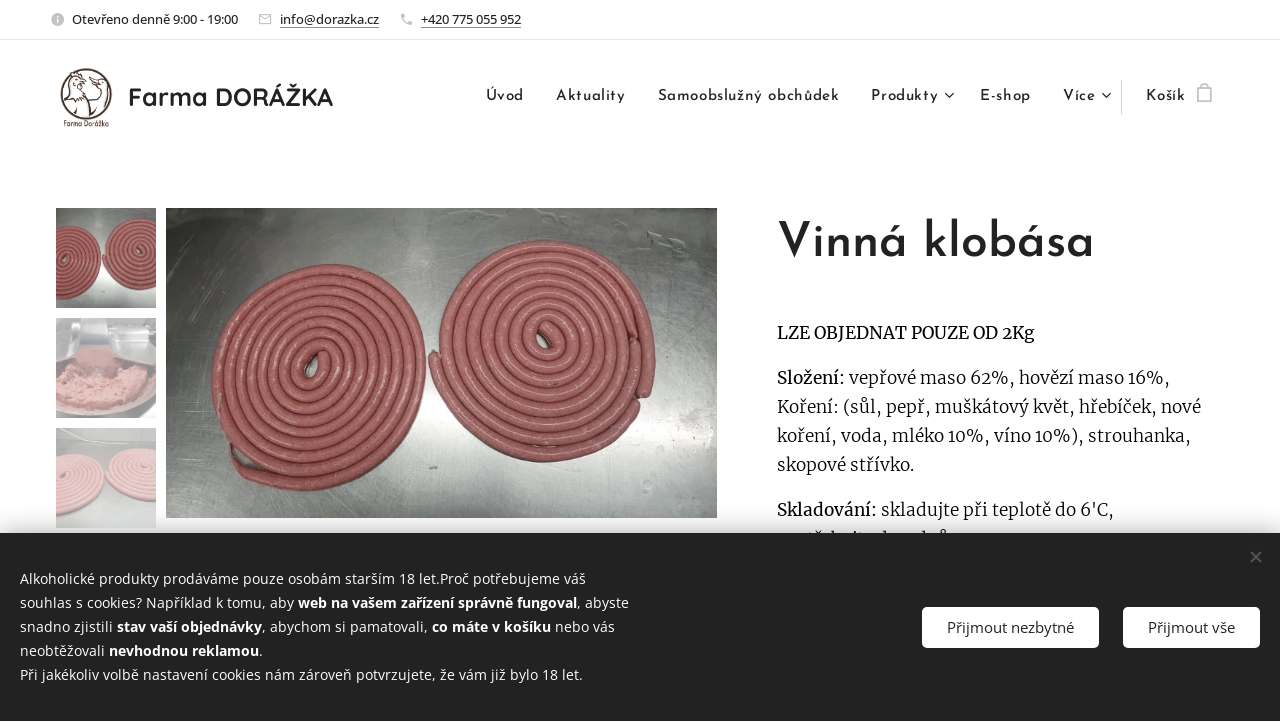

--- FILE ---
content_type: text/html; charset=UTF-8
request_url: https://www.dorazka.cz/p/vinna-klobasa/
body_size: 21897
content:
<!DOCTYPE html>
<html class="no-js" prefix="og: https://ogp.me/ns#" lang="cs">
<head><link rel="preconnect" href="https://duyn491kcolsw.cloudfront.net" crossorigin><link rel="preconnect" href="https://fonts.gstatic.com" crossorigin><meta charset="utf-8"><link rel="shortcut icon" href="https://0f8ed9edec.clvaw-cdnwnd.com/49c9b38f244ec81878670f957d4fb9f7/200002106-349b1349b3/logo.ico?ph=0f8ed9edec"><link rel="apple-touch-icon" href="https://0f8ed9edec.clvaw-cdnwnd.com/49c9b38f244ec81878670f957d4fb9f7/200002106-349b1349b3/logo.ico?ph=0f8ed9edec"><link rel="icon" href="https://0f8ed9edec.clvaw-cdnwnd.com/49c9b38f244ec81878670f957d4fb9f7/200002106-349b1349b3/logo.ico?ph=0f8ed9edec">
    <meta http-equiv="X-UA-Compatible" content="IE=edge">
    <title>Vinná klobása :: Farma Dorážka</title>
    <meta name="viewport" content="width=device-width,initial-scale=1">
    <meta name="msapplication-tap-highlight" content="no">
    
    <link href="https://duyn491kcolsw.cloudfront.net/files/0r/0rk/0rklmm.css?ph=0f8ed9edec" media="print" rel="stylesheet">
    <link href="https://duyn491kcolsw.cloudfront.net/files/2e/2e5/2e5qgh.css?ph=0f8ed9edec" media="screen and (min-width:100000em)" rel="stylesheet" data-type="cq" disabled>
    <link rel="stylesheet" href="https://duyn491kcolsw.cloudfront.net/files/45/45b/45boco.css?ph=0f8ed9edec"><link rel="stylesheet" href="https://duyn491kcolsw.cloudfront.net/files/4e/4er/4ersdq.css?ph=0f8ed9edec" media="screen and (min-width:37.5em)"><link rel="stylesheet" href="https://duyn491kcolsw.cloudfront.net/files/2m/2m4/2m4vjv.css?ph=0f8ed9edec" data-wnd_color_scheme_file=""><link rel="stylesheet" href="https://duyn491kcolsw.cloudfront.net/files/23/23c/23cqa3.css?ph=0f8ed9edec" data-wnd_color_scheme_desktop_file="" media="screen and (min-width:37.5em)" disabled=""><link rel="stylesheet" href="https://duyn491kcolsw.cloudfront.net/files/25/25g/25gfeg.css?ph=0f8ed9edec" data-wnd_additive_color_file=""><link rel="stylesheet" href="https://duyn491kcolsw.cloudfront.net/files/41/41o/41odhd.css?ph=0f8ed9edec" data-wnd_typography_file=""><link rel="stylesheet" href="https://duyn491kcolsw.cloudfront.net/files/0l/0l8/0l85z1.css?ph=0f8ed9edec" data-wnd_typography_desktop_file="" media="screen and (min-width:37.5em)" disabled=""><script>(()=>{let e=!1;const t=()=>{if(!e&&window.innerWidth>=600){for(let e=0,t=document.querySelectorAll('head > link[href*="css"][media="screen and (min-width:37.5em)"]');e<t.length;e++)t[e].removeAttribute("disabled");e=!0}};t(),window.addEventListener("resize",t),"container"in document.documentElement.style||fetch(document.querySelector('head > link[data-type="cq"]').getAttribute("href")).then((e=>{e.text().then((e=>{const t=document.createElement("style");document.head.appendChild(t),t.appendChild(document.createTextNode(e)),import("https://duyn491kcolsw.cloudfront.net/client/js.polyfill/container-query-polyfill.modern.js").then((()=>{let e=setInterval((function(){document.body&&(document.body.classList.add("cq-polyfill-loaded"),clearInterval(e))}),100)}))}))}))})()</script>
<link rel="preload stylesheet" href="https://duyn491kcolsw.cloudfront.net/files/2m/2m8/2m8msc.css?ph=0f8ed9edec" as="style"><meta name="description" content=""><meta name="keywords" content=""><meta name="generator" content="Webnode 2"><meta name="apple-mobile-web-app-capable" content="no"><meta name="apple-mobile-web-app-status-bar-style" content="black"><meta name="format-detection" content="telephone=no"><!-- Google tag (gtag.js) -->
<script async src="https://www.googletagmanager.com/gtag/js?id=G-3PVJQ7LFHM"></script>
<script>
  window.dataLayer = window.dataLayer || [];
  function gtag(){dataLayer.push(arguments);}
  gtag('js', new Date());

  gtag('config', 'G-3PVJQ7LFHM');
</script>

<meta property="og:url" content="https://dorazka.cz/p/vinna-klobasa/"><meta property="og:title" content="Vinná klobása :: Farma Dorážka"><meta property="og:type" content="article"><meta property="og:site_name" content="Farma Dorážka"><meta property="og:image" content="https://0f8ed9edec.clvaw-cdnwnd.com/49c9b38f244ec81878670f957d4fb9f7/200000560-5bf9b5bf9c/700/253792493_1912590145592856_4216127042263543315_n.jpg?ph=0f8ed9edec"><meta name="robots" content="index,follow"><link rel="canonical" href="https://www.dorazka.cz/p/vinna-klobasa/"><script>window.checkAndChangeSvgColor=function(c){try{var a=document.getElementById(c);if(a){c=[["border","borderColor"],["outline","outlineColor"],["color","color"]];for(var h,b,d,f=[],e=0,m=c.length;e<m;e++)if(h=window.getComputedStyle(a)[c[e][1]].replace(/\s/g,"").match(/^rgb[a]?\(([0-9]{1,3}),([0-9]{1,3}),([0-9]{1,3})/i)){b="";for(var g=1;3>=g;g++)b+=("0"+parseInt(h[g],10).toString(16)).slice(-2);"0"===b.charAt(0)&&(d=parseInt(b.substr(0,2),16),d=Math.max(16,d),b=d.toString(16)+b.slice(-4));f.push(c[e][0]+"="+b)}if(f.length){var k=a.getAttribute("data-src"),l=k+(0>k.indexOf("?")?"?":"&")+f.join("&");a.src!=l&&(a.src=l,a.outerHTML=a.outerHTML)}}}catch(n){}};</script><script src="https://www.googletagmanager.com/gtag/js?id=G-3PVJQ7LFHM" async></script><script>
						window.dataLayer = window.dataLayer || [];
						function gtag(){
						
						dataLayer.push(arguments);}
						gtag('js', new Date());
						</script><script>gtag('consent', 'default', {'ad_storage': 'denied', 'analytics_storage': 'denied', 'ad_user_data': 'denied', 'ad_personalization': 'denied' });</script><script>gtag('config', 'G-3PVJQ7LFHM');</script></head>
<body class="l wt-product ac-s ac-i l-default l-d-border b-btn-sq b-btn-s-l b-btn-dn b-btn-bw-1 img-d-r img-t-o img-h-n line-solid b-e-ds lbox-d c-s-m  hb-on  wnd-fe   wnd-eshop"><noscript>
				<iframe
				 src="https://www.googletagmanager.com/ns.html?id=GTM-542MMSL"
				 height="0"
				 width="0"
				 style="display:none;visibility:hidden"
				 >
				 </iframe>
			</noscript>

<div class="wnd-page l-page cs-gray-3 ac-gsand t-t-fs-m t-t-fw-m t-t-sp-n t-t-d-n t-s-fs-l t-s-fw-m t-s-sp-n t-s-d-n t-p-fs-m t-p-fw-l t-p-sp-n t-h-fs-l t-h-fw-m t-h-sp-n t-bq-fs-s t-bq-fw-m t-bq-sp-n t-bq-d-l t-btn-fw-s t-nav-fw-s t-pd-fw-s t-nav-tt-n">
    <div class="l-w t cf t-07">
        <div class="l-bg cf">
            <div class="s-bg-l">
                
                
            </div>
        </div>
        <header class="l-h cf">
            <div class="sw cf">
	<div class="sw-c cf"><section class="s s-hb cf sc-w   wnd-w-wide wnd-hbi-on wnd-hbi-news-on">
	<div class="s-w cf">
		<div class="s-o cf">
			<div class="s-bg cf">
                <div class="s-bg-l">
                    
                    
                </div>
			</div>
			<div class="s-c">
                <div class="s-hb-c cf">
                    <div class="hb-si">
                        
                    </div>
                    <div class="hb-ci">
                        <div class="ci">
    <div class="ci-c" data-placeholder="Kontaktní informace"><div class="ci-news"><span>Otevřeno denně 9:00 - 19:00</span></div><div class="ci-mail"><span><a href="mailto:info@dorazka.cz">info@dorazka.cz</a></span></div><div class="ci-phone"><span><a href="tel:+420 775 055 952">+420 775 055 952</a></span></div></div>
</div>
                    </div>
                    <div class="hb-ccy">
                        
                    </div>
                    <div class="hb-lang">
                        
                    </div>
                </div>
			</div>
		</div>
	</div>
</section><section data-space="true" class="s s-hn s-hn-default wnd-mt-classic wnd-na-c logo-classic sc-w   wnd-w-wide wnd-nh-m hm-hidden  wnd-nav-sticky menu-default-underline-grow">
	<div class="s-w">
		<div class="s-o">

			<div class="s-bg">
                <div class="s-bg-l">
                    
                    
                </div>
			</div>

			<div class="h-w h-f wnd-fixed">

				<div class="n-l">
					<div class="s-c menu-nav">
						<div class="logo-block">
							<div class="b b-l logo logo-default logo-nb quicksand wnd-logo-with-text wnd-iar-1-1 logo-25 b-ls-l" id="wnd_LogoBlock_553430" data-wnd_mvc_type="wnd.fe.LogoBlock">
	<div class="b-l-c logo-content">
		<a class="b-l-link logo-link" href="/home/">

			<div class="b-l-image logo-image">
				<div class="b-l-image-w logo-image-cell">
                    <picture><source type="image/webp" srcset="https://0f8ed9edec.clvaw-cdnwnd.com/49c9b38f244ec81878670f957d4fb9f7/200002000-460a0460a2/450/logo_farma-4.webp?ph=0f8ed9edec 400w, https://0f8ed9edec.clvaw-cdnwnd.com/49c9b38f244ec81878670f957d4fb9f7/200002000-460a0460a2/700/logo_farma-4.webp?ph=0f8ed9edec 400w, https://0f8ed9edec.clvaw-cdnwnd.com/49c9b38f244ec81878670f957d4fb9f7/200002000-460a0460a2/logo_farma-4.webp?ph=0f8ed9edec 400w" sizes="(min-width: 600px) 450px, (min-width: 360px) calc(100vw * 0.8), 100vw" ><img src="https://0f8ed9edec.clvaw-cdnwnd.com/49c9b38f244ec81878670f957d4fb9f7/200001999-3dfa93dfab/logo_farma-4.png?ph=0f8ed9edec" alt="" width="400" height="400" class="wnd-logo-img" ></picture>
				</div>
			</div>

			

			<div class="b-l-br logo-br"></div>

			<div class="b-l-text logo-text-wrapper">
				<div class="b-l-text-w logo-text">
					<span class="b-l-text-c logo-text-cell"><strong>Farma DORÁŽKA</strong></span>
				</div>
			</div>

		</a>
	</div>
</div>
						</div>

						<div id="menu-slider">
							<div id="menu-block">
								<nav id="menu"><div class="menu-font menu-wrapper">
	<a href="#" class="menu-close" rel="nofollow" title="Close Menu"></a>
	<ul role="menubar" aria-label="Menu" class="level-1">
		<li role="none" class="wnd-homepage">
			<a class="menu-item" role="menuitem" href="/home/"><span class="menu-item-text">Úvod</span></a>
			
		</li><li role="none">
			<a class="menu-item" role="menuitem" href="/aktuality/"><span class="menu-item-text">Aktuality</span></a>
			
		</li><li role="none">
			<a class="menu-item" role="menuitem" href="/samoobsluzny-obchudek/"><span class="menu-item-text">Samoobslužný obchůdek</span></a>
			
		</li><li role="none" class="wnd-with-submenu">
			<a class="menu-item" role="menuitem" href="/produkty/"><span class="menu-item-text">Produkty</span></a>
			<ul role="menubar" aria-label="Menu" class="level-2">
		<li role="none">
			<a class="menu-item" role="menuitem" href="/eshop/maso-v-kuchynske-uprave/"><span class="menu-item-text">Maso v kuchyňské úpravě </span></a>
			
		</li><li role="none" class="wnd-with-submenu">
			<a class="menu-item" role="menuitem" href="/produkty/z-udirny/"><span class="menu-item-text">Z udírny</span></a>
			<ul role="menubar" aria-label="Menu" class="level-3">
		<li role="none">
			<a class="menu-item" role="menuitem" href="/produkty/z-udirny/uzeniny/"><span class="menu-item-text">Uzeniny</span></a>
			
		</li><li role="none">
			<a class="menu-item" role="menuitem" href="/produkty/z-udirny/uzene-syry/"><span class="menu-item-text">Uzené sýry</span></a>
			
		</li><li role="none">
			<a class="menu-item" role="menuitem" href="/produkty/z-udirny/uzene-ryby/"><span class="menu-item-text">Uzené ryby</span></a>
			
		</li>
	</ul>
		</li><li role="none">
			<a class="menu-item" role="menuitem" href="/produkty/masne-vyrobky/"><span class="menu-item-text">Masné výrobky</span></a>
			
		</li><li role="none">
			<a class="menu-item" role="menuitem" href="/produkty/domaci-vejce/"><span class="menu-item-text">Domácí vejce</span></a>
			
		</li><li role="none">
			<a class="menu-item" role="menuitem" href="/produkty/susene-maso/"><span class="menu-item-text">Sušené maso</span></a>
			
		</li>
	</ul>
		</li><li role="none">
			<a class="menu-item" role="menuitem" href="/e-shop/maso-v-kuchynske-uprave/"><span class="menu-item-text">E-shop</span></a>
			
		</li><li role="none">
			<a class="menu-item" role="menuitem" href="/dokumenty/"><span class="menu-item-text">Dokumenty</span></a>
			
		</li><li role="none">
			<a class="menu-item" role="menuitem" href="/kontakt/"><span class="menu-item-text">Kontakt</span></a>
			
		</li>
	</ul>
	<span class="more-text">Více</span>
</div></nav>
							</div>
						</div>

						<div class="cart-and-mobile">
							
							<div class="cart cf">
	<div class="cart-content">
		<a href="/cart/">
			<div class="cart-content-link">
				<div class="cart-text"><span>Košík</span></div>
				<div class="cart-piece-count" data-count="0" data-wnd_cart_part="count">0</div>
				<div class="cart-piece-text" data-wnd_cart_part="text"></div>
				<div class="cart-price" data-wnd_cart_part="price">0,00 Kč</div>
			</div>
		</a>
	</div>
</div>

							<div id="menu-mobile">
								<a href="#" id="menu-submit"><span></span>Menu</a>
							</div>
						</div>

					</div>
				</div>

			</div>

		</div>
	</div>
</section></div>
</div>
        </header>
        <main class="l-m cf">
            <div class="sw cf">
	<div class="sw-c cf"><section class="s s-hm s-hm-hidden wnd-h-hidden cf sc-w   hn-default"></section><section data-space="true" class="s s-ed cf sc-w   wnd-w-wider wnd-s-higher wnd-h-auto">
	<div class="s-w cf">
		<div class="s-o s-fs cf">
			<div class="s-bg cf">
                <div class="s-bg-l">
                    
                    
                </div>
			</div>
			<div class="s-c s-fs cf">
				<div class="b-e b-e-d b b-s cf wnd-out-of-stock" data-wnd_product_item="200000612" data-wnd_product_data="{&quot;id&quot;:200000612,&quot;name&quot;:&quot;Vinn\u00e1 klob\u00e1sa&quot;,&quot;image&quot;:[&quot;https:\/\/0f8ed9edec.clvaw-cdnwnd.com\/49c9b38f244ec81878670f957d4fb9f7\/200000560-5bf9b5bf9c\/450\/253792493_1912590145592856_4216127042263543315_n.jpg?ph=0f8ed9edec&quot;,&quot;https:\/\/0f8ed9edec.clvaw-cdnwnd.com\/49c9b38f244ec81878670f957d4fb9f7\/200000560-5bf9b5bf9c\/253792493_1912590145592856_4216127042263543315_n.jpg?ph=0f8ed9edec&quot;],&quot;detail_url&quot;:&quot;\/p\/vinna-klobasa\/&quot;,&quot;category&quot;:&quot;Uzen\u00e9 maso&quot;,&quot;list_position&quot;:0,&quot;price&quot;:280,&quot;comparative_price&quot;:0,&quot;out_of_stock&quot;:true,&quot;availability&quot;:&quot;DO_NOT_SHOW&quot;,&quot;variants&quot;:[],&quot;variants_active&quot;:false}" data-wnd-price-info-template="&lt;span class=&quot;prd-price-info&quot;&gt;&lt;span class=&quot;prd-price-info-c&quot;&gt;{value}&lt;/span&gt;&lt;/span&gt;">
    <form class="cf" action="" method="post" data-wnd_sys_form="add-to-cart">

        <div class="b-e-d-head b-e-d-right">
            <h1 class="b-e-d-title cf"><span class="prd-title">
	<span class="prd-title-c">Vinná klobása</span>
</span></h1>
        </div>

        <div class="b-e-d-ribbons cf">
            <span class="prd-label prd-out-of-stock">
	<span class="prd-label-c prd-out-of-stock-c">Vyprodáno</span>
</span>
            <span class="prd-label">
	<span class="prd-label-c">Na objednávku od 2Kg</span>
</span>
        </div>

        <div class="b-e-d-gal b-e-d-left">
            <div class="prd-gal cf" id="wnd_ProductGalleryBlock_577136469" data-slideshow="true">
	<div class="prd-gal-c cf">
		<ul class="prd-gal-list cf">
			<li class="prd-gal-photo wnd-orientation-landscape">
				<a class="prd-gal-link litebox" data-litebox-group="gallery" data-litebox-text="" href="https://0f8ed9edec.clvaw-cdnwnd.com/49c9b38f244ec81878670f957d4fb9f7/200000560-5bf9b5bf9c/253792493_1912590145592856_4216127042263543315_n.jpg?ph=0f8ed9edec" width="756" height="426">
					<div class="prd-gal-img cf">
						<div class="prd-gal-img-pos">
                            <picture><source type="image/webp" srcset="https://0f8ed9edec.clvaw-cdnwnd.com/49c9b38f244ec81878670f957d4fb9f7/200001128-cf1f5cf1f8/450/253792493_1912590145592856_4216127042263543315_n.webp?ph=0f8ed9edec 450w, https://0f8ed9edec.clvaw-cdnwnd.com/49c9b38f244ec81878670f957d4fb9f7/200001128-cf1f5cf1f8/700/253792493_1912590145592856_4216127042263543315_n.webp?ph=0f8ed9edec 700w, https://0f8ed9edec.clvaw-cdnwnd.com/49c9b38f244ec81878670f957d4fb9f7/200001128-cf1f5cf1f8/253792493_1912590145592856_4216127042263543315_n.webp?ph=0f8ed9edec 756w" sizes="(min-width: 768px) 60vw, 100vw" ><img src="https://0f8ed9edec.clvaw-cdnwnd.com/49c9b38f244ec81878670f957d4fb9f7/200000560-5bf9b5bf9c/253792493_1912590145592856_4216127042263543315_n.jpg?ph=0f8ed9edec" alt="" width="756" height="426" loading="lazy" ></picture>
						</div>
					</div>
					<div class="prd-gal-title cf"><span></span></div>
				</a>
			</li><li class="prd-gal-photo wnd-orientation-landscape">
				<a class="prd-gal-link litebox" data-litebox-group="gallery" data-litebox-text="" href="https://0f8ed9edec.clvaw-cdnwnd.com/49c9b38f244ec81878670f957d4fb9f7/200000561-38a1938a1b/253821412_606603493809964_1343968855039636851_n.jpg?ph=0f8ed9edec" width="1920" height="1080">
					<div class="prd-gal-img cf">
						<div class="prd-gal-img-pos">
                            <picture><source type="image/webp" srcset="https://0f8ed9edec.clvaw-cdnwnd.com/49c9b38f244ec81878670f957d4fb9f7/200001129-8b51e8b521/450/253821412_606603493809964_1343968855039636851_n.webp?ph=0f8ed9edec 450w, https://0f8ed9edec.clvaw-cdnwnd.com/49c9b38f244ec81878670f957d4fb9f7/200001129-8b51e8b521/700/253821412_606603493809964_1343968855039636851_n.webp?ph=0f8ed9edec 700w, https://0f8ed9edec.clvaw-cdnwnd.com/49c9b38f244ec81878670f957d4fb9f7/200001129-8b51e8b521/253821412_606603493809964_1343968855039636851_n.webp?ph=0f8ed9edec 1920w" sizes="(min-width: 768px) 60vw, 100vw" ><img src="https://0f8ed9edec.clvaw-cdnwnd.com/49c9b38f244ec81878670f957d4fb9f7/200000561-38a1938a1b/253821412_606603493809964_1343968855039636851_n.jpg?ph=0f8ed9edec" alt="" width="1920" height="1080" loading="lazy" ></picture>
						</div>
					</div>
					<div class="prd-gal-title cf"><span></span></div>
				</a>
			</li><li class="prd-gal-photo wnd-orientation-landscape">
				<a class="prd-gal-link litebox" data-litebox-group="gallery" data-litebox-text="" href="https://0f8ed9edec.clvaw-cdnwnd.com/49c9b38f244ec81878670f957d4fb9f7/200000559-e8bd5e8bd7/253555397_224120996484565_6528211737225403713_n.jpg?ph=0f8ed9edec" width="756" height="426">
					<div class="prd-gal-img cf">
						<div class="prd-gal-img-pos">
                            <picture><source type="image/webp" srcset="https://0f8ed9edec.clvaw-cdnwnd.com/49c9b38f244ec81878670f957d4fb9f7/200001130-751be751c1/450/253555397_224120996484565_6528211737225403713_n.webp?ph=0f8ed9edec 450w, https://0f8ed9edec.clvaw-cdnwnd.com/49c9b38f244ec81878670f957d4fb9f7/200001130-751be751c1/700/253555397_224120996484565_6528211737225403713_n.webp?ph=0f8ed9edec 700w, https://0f8ed9edec.clvaw-cdnwnd.com/49c9b38f244ec81878670f957d4fb9f7/200001130-751be751c1/253555397_224120996484565_6528211737225403713_n.webp?ph=0f8ed9edec 756w" sizes="(min-width: 768px) 60vw, 100vw" ><img src="https://0f8ed9edec.clvaw-cdnwnd.com/49c9b38f244ec81878670f957d4fb9f7/200000559-e8bd5e8bd7/253555397_224120996484565_6528211737225403713_n.jpg?ph=0f8ed9edec" alt="" width="756" height="426" loading="lazy" ></picture>
						</div>
					</div>
					<div class="prd-gal-title cf"><span></span></div>
				</a>
			</li>
		</ul>
	</div>

	<div class="prd-gal-nav dots cf">
		<div class="prd-gal-nav-arrow-prev prd-gal-nav-arrow">
			<div class="prd-gal-nav-arrow-submit"></div>
		</div>

		<div class="prd-gal-nav-c dots-content cf"></div>

		<div class="prd-gal-nav-arrow-next prd-gal-nav-arrow">
			<div class="prd-gal-nav-arrow-submit"></div>
		</div>
	</div>

	
</div>
        </div>

        <div class="b-e-d-c b-e-d-right">
            <div class="b-text text prd-text">
	<div class="prd-text-c"><p><strong><font class="wsw-02">LZE OBJEDNAT POUZE OD 2Kg</font></strong></p><p><font class="wsw-02"><strong>Složení:</strong> vepřové maso 62%, hovězí
maso 16%, Koření: (sůl, pepř, muškátový květ, hřebíček, nové koření, voda,
mléko 10%, víno 10%), strouhanka, skopové střívko.</font></p><p><font class="wsw-02"><strong>Skladování: </strong>skladujte při teplotě do 6'C, spotřebujte do 2 dnů</font></p><p><font class="wsw-02"><strong>Pokyny k přípravě: </strong>masný polotovar, důkladně
tepelně opracujte&nbsp;</font></p><p><font class="wsw-02"><strong>Výrobce:</strong> Dobré maso - Dorážka&nbsp;</font></p><p><font class="wsw-02"><strong>Bez lepku:</strong> ne</font></p><p style="background-color: rgb(255, 255, 255); letter-spacing: normal;"><font class="wsw-02"><strong>Přidané látky:</strong> bez éček</font></p><p style="background-color: rgb(255, 255, 255); letter-spacing: normal;"><font class="wsw-02"><strong>Alergeny:</strong>&nbsp;lepek, mléko-laktóza</font></p><p style="background-color: rgb(255, 255, 255); letter-spacing: normal;"><strong><font style="font-size: 130%;" class="wsw-02">Cena je uvedena za 1Kg.</font></strong></p><p style="background-color: rgb(255, 255, 255); letter-spacing: normal;"></p><p>




</p></div>
</div>
            
            <div class="b-e-d-price cf">
                <span class="prd-price">
	<span class="prd-price-pref-text wnd-product-prefix-text"></span><span class="prd-price-pref"></span><span class="prd-price-c wnd-product-price">280,00</span><span class="prd-price-suf">&nbsp;Kč</span><span class="prd-price-suf-text wnd-product-suffix-text"></span>
</span>
                <span class="prd-price prd-price-com wnd-product-comparative-price-area wnd-empty" style="display:none">
	<span class="prd-price-pref"></span><span class="prd-price-c wnd-product-comparative-price-content">0,00</span><span class="prd-price-suf">&nbsp;Kč</span>
</span>
            </div>
            <div class="b-e-d-price b-e-d-price-info" data-wnd-identifier="wnd-price-info-container">
                
                
                
                
                
            </div>
            <div class="b-e-d-stock b-e-d-stock-info" data-wnd-identifier="wnd-stock-info-container">
                <span class="prd-stock-info" data-wnd-identifier="wnd-stock-info">
    <span class="wt-bold"></span>
</span>
            </div>

            <div class="b-e-d-submit cf">
                <div class="prd-crt b-btn b-btn-3 b-btn-atc b-btn-i-left b-btn-i-atc wnd-fixed cf">
                    <button class="b-btn-l b-btn-fixed" type="submit" name="send" value="wnd_ProductDetailFormBlock_466248452" disabled data-wnd_add_to_cart_button>
                        <span class="b-btn-t">Do košíku</span>
                        <span class="b-btn-a-l">
							<span class="loader"></span>
						</span>
                        <span class="b-btn-a-a">
							<span class="checked"></span>
							Přidáno do košíku
						</span>
                        <span class="b-btn-ofs">Vyprodáno</span>
                    </button>
                </div>
            </div>
        </div>

        <input type="hidden" name="id" value="200000612">

    </form>
</div>
				<div class="ez cf wnd-no-cols">
	<div class="ez-c"><div class="b b-text cf">
	<div class="b-c b-text-c b-s b-s-t60 b-s-b60 b-cs cf"></div>
</div></div>
</div>
			</div>
		</div>
	</div>
</section></div>
</div>
        </main>
        <footer class="l-f cf">
            <div class="sw cf">
	<div class="sw-c cf"><section data-wn-border-element="s-f-border" class="s s-f s-f-basic s-f-simple sc-m wnd-background-pattern  wnd-w-wider wnd-s-higher">
	<div class="s-w">
		<div class="s-o">
			<div class="s-bg">
                <div class="s-bg-l wnd-background-pattern  bgpos-center-center bgatt-scroll" style="background-image:url('https://duyn491kcolsw.cloudfront.net/files/16/166/166hll.png?ph=0f8ed9edec')">
                    
                    
                </div>
			</div>
			<div class="s-c s-f-l-w s-f-border">
				<div class="s-f-l b-s b-s-t0 b-s-b0">
					<div class="s-f-l-c s-f-l-c-first">
						<div class="s-f-cr"><span class="it b link">
	<span class="it-c"><a href="https://www.webnode.cz" rel="nofollow" target="_blank">Vytvořeno v roce 2020</a></span>
</span></div>
						<div class="s-f-sf">
                            <span class="sf b">
<span class="sf-content sf-c link"><a href="https://www.webnode.cz" rel="nofollow" target="_blank">Provozovatel PETR DORÁŽKA</a></span>
</span>
                            <span class="sf-cbr link">
    <a href="#" rel="nofollow">Cookies</a>
</span>
                            
                            
                            
                        </div>
					</div>
					<div class="s-f-l-c s-f-l-c-last">
						<div class="s-f-lang lang-select cf">
	
</div>
					</div>
                    <div class="s-f-l-c s-f-l-c-currency">
                        <div class="s-f-ccy ccy-select cf">
	
</div>
                    </div>
				</div>
			</div>
		</div>
	</div>
</section></div>
</div>
        </footer>
    </div>
    
</div>
<section class="cb cb-dark" id="cookiebar" style="display:none;" id="cookiebar" style="display:none;">
	<div class="cb-bar cb-scrollable">
		<div class="cb-bar-c">
			<div class="cb-bar-text">Alkoholické produkty prodáváme pouze osobám starším 18 let.Proč potřebujeme váš souhlas s cookies? Například k tomu, aby <strong>web na vašem zařízení správně fungoval</strong>, abyste snadno zjistili <strong>stav vaší objednávky</strong>, abychom si pamatovali, <strong>co máte v košíku</strong> nebo vás neobtěžovali <strong>nevhodnou reklamou</strong>.<br>Při jakékoliv volbě nastavení cookies nám zároveň potvrzujete, že vám již bylo 18 let.&nbsp;</div>
			<div class="cb-bar-buttons">
				<button class="cb-button cb-close-basic" data-action="accept-necessary">
					<span class="cb-button-content">Přijmout nezbytné</span>
				</button>
				<button class="cb-button cb-close-basic" data-action="accept-all">
					<span class="cb-button-content">Přijmout vše</span>
				</button>
				
			</div>
		</div>
        <div class="cb-close cb-close-basic" data-action="accept-necessary"></div>
	</div>

	<div class="cb-popup cb-light close">
		<div class="cb-popup-c">
			<div class="cb-popup-head">
				<h3 class="cb-popup-title">Pokročilá nastavení</h3>
				<p class="cb-popup-text">Zde můžete upravit své preference ohledně cookies. Následující kategorie můžete povolit či zakázat a svůj výběr uložit.</p>
			</div>
			<div class="cb-popup-options cb-scrollable">
				<div class="cb-option">
					<input class="cb-option-input" type="checkbox" id="necessary" name="necessary" readonly="readonly" disabled="disabled" checked="checked">
                    <div class="cb-option-checkbox"></div>
                    <label class="cb-option-label" for="necessary">Nezbytné krátkodobé cookies</label>
					<div class="cb-option-text">Bez nezbytných cookies se neobejde správné a bezpečné fungování našich stránek a registrační proces na nich.</div>
				</div><div class="cb-option">
					<input class="cb-option-input" type="checkbox" id="functional" name="functional">
                    <div class="cb-option-checkbox"></div>
                    <label class="cb-option-label" for="functional">Funkční cookies</label>
					<div class="cb-option-text">Funkční cookies ukládají vaše preference a uzpůsobí podle nich naše stránky.</div>
				</div><div class="cb-option">
					<input class="cb-option-input" type="checkbox" id="performance" name="performance">
                    <div class="cb-option-checkbox"></div>
                    <label class="cb-option-label" for="performance">Výkonnostní cookies</label>
					<div class="cb-option-text">Výkonnostní cookies monitorují výkon našich stránek.</div>
				</div><div class="cb-option">
					<input class="cb-option-input" type="checkbox" id="marketing" name="marketing">
                    <div class="cb-option-checkbox"></div>
                    <label class="cb-option-label" for="marketing">Marketingové cookies</label>
					<div class="cb-option-text">Díky marketingovým cookies můžeme měřit a analyzovat výkon našeho webu.</div>
				</div>
			</div>
			<div class="cb-popup-footer">
				<button class="cb-button cb-save-popup" data-action="advanced-save">
					<span class="cb-button-content">Uložit</span>
				</button>
			</div>
			<div class="cb-close cb-close-popup" data-action="close"></div>
		</div>
	</div>
</section>

<script src="https://duyn491kcolsw.cloudfront.net/files/3n/3no/3nov38.js?ph=0f8ed9edec" crossorigin="anonymous" type="module"></script><script>document.querySelector(".wnd-fe")&&[...document.querySelectorAll(".c")].forEach((e=>{const t=e.querySelector(".b-text:only-child");t&&""===t.querySelector(".b-text-c").innerText&&e.classList.add("column-empty")}))</script>


<script src="https://duyn491kcolsw.cloudfront.net/client.fe/js.compiled/lang.cz.2086.js?ph=0f8ed9edec" crossorigin="anonymous"></script><script src="https://duyn491kcolsw.cloudfront.net/client.fe/js.compiled/compiled.multi.2-2193.js?ph=0f8ed9edec" crossorigin="anonymous"></script><script>var wnd = wnd || {};wnd.$data = {"image_content_items":{"wnd_ThumbnailBlock_210123":{"id":"wnd_ThumbnailBlock_210123","type":"wnd.pc.ThumbnailBlock"},"wnd_HeaderSection_header_main_139886532":{"id":"wnd_HeaderSection_header_main_139886532","type":"wnd.pc.HeaderSection"},"wnd_ImageBlock_930773978":{"id":"wnd_ImageBlock_930773978","type":"wnd.pc.ImageBlock"},"wnd_Section_eshop_product_detail_640600019":{"id":"wnd_Section_eshop_product_detail_640600019","type":"wnd.pc.Section"},"wnd_ProductGalleryBlock_577136469":{"id":"wnd_ProductGalleryBlock_577136469","type":"wnd.pc.ProductGalleryBlock"},"wnd_ProductPhotoImageBlock_545469950":{"id":"wnd_ProductPhotoImageBlock_545469950","type":"wnd.pc.ProductPhotoImageBlock"},"wnd_ProductPhotoImageBlock_379129289":{"id":"wnd_ProductPhotoImageBlock_379129289","type":"wnd.pc.ProductPhotoImageBlock"},"wnd_ProductPhotoImageBlock_917577013":{"id":"wnd_ProductPhotoImageBlock_917577013","type":"wnd.pc.ProductPhotoImageBlock"},"wnd_LogoBlock_553430":{"id":"wnd_LogoBlock_553430","type":"wnd.pc.LogoBlock"},"wnd_FooterSection_footer_547391":{"id":"wnd_FooterSection_footer_547391","type":"wnd.pc.FooterSection"}},"svg_content_items":{"wnd_ImageBlock_930773978":{"id":"wnd_ImageBlock_930773978","type":"wnd.pc.ImageBlock"},"wnd_LogoBlock_553430":{"id":"wnd_LogoBlock_553430","type":"wnd.pc.LogoBlock"}},"content_items":[],"eshopSettings":{"ESHOP_SETTINGS_DISPLAY_PRICE_WITHOUT_VAT":false,"ESHOP_SETTINGS_DISPLAY_ADDITIONAL_VAT":false,"ESHOP_SETTINGS_DISPLAY_SHIPPING_COST":false},"project_info":{"isMultilanguage":false,"isMulticurrency":false,"eshop_tax_enabled":"0","country_code":"","contact_state":null,"eshop_tax_type":"VAT","eshop_discounts":false,"graphQLURL":"https:\/\/dorazka.cz\/servers\/graphql\/","iubendaSettings":{"cookieBarCode":"","cookiePolicyCode":"","privacyPolicyCode":"","termsAndConditionsCode":""}}};</script><script>wnd.$system = {"fileSystemType":"aws_s3","localFilesPath":"https:\/\/www.dorazka.cz\/_files\/","awsS3FilesPath":"https:\/\/0f8ed9edec.clvaw-cdnwnd.com\/49c9b38f244ec81878670f957d4fb9f7\/","staticFiles":"https:\/\/duyn491kcolsw.cloudfront.net\/files","isCms":false,"staticCDNServers":["https:\/\/duyn491kcolsw.cloudfront.net\/"],"fileUploadAllowExtension":["jpg","jpeg","jfif","png","gif","bmp","ico","svg","webp","tiff","pdf","doc","docx","ppt","pptx","pps","ppsx","odt","xls","xlsx","txt","rtf","mp3","wma","wav","ogg","amr","flac","m4a","3gp","avi","wmv","mov","mpg","mkv","mp4","mpeg","m4v","swf","gpx","stl","csv","xml","txt","dxf","dwg","iges","igs","step","stp"],"maxUserFormFileLimit":4194304,"frontendLanguage":"cz","backendLanguage":"cz","frontendLanguageId":"1","page":{"id":50000003,"identifier":"p","template":{"id":200000674,"styles":{"typography":"t-07_new","scheme":"cs-gray-3","additiveColor":"ac-gsand","acHeadings":false,"acSubheadings":true,"acIcons":true,"acOthers":false,"imageStyle":"img-d-r","imageHover":"img-h-n","imageTitle":"img-t-o","buttonStyle":"b-btn-sq","buttonSize":"b-btn-s-l","buttonDecoration":"b-btn-dn","buttonBorders":"b-btn-bw-1","lineStyle":"line-solid","eshopGridItemAlign":"b-e-c","eshopGridItemStyle":"b-e-ds","lightboxStyle":"lbox-d","columnSpaces":"c-s-m","background":{"default":null},"backgroundSettings":{"default":""},"acMenu":false,"layoutType":"l-default","layoutDecoration":"l-d-border","formStyle":"rounded","menuType":"","menuStyle":"menu-default-underline-grow","sectionWidth":"wnd-w-wider","sectionSpace":"wnd-s-higher","searchStyle":"","headerType":"default","typoTitleSizes":"t-t-fs-m","typoTitleWeights":"t-t-fw-m","typoTitleSpacings":"t-t-sp-n","typoTitleDecorations":"t-t-d-n","typoHeadingSizes":"t-h-fs-l","typoHeadingWeights":"t-h-fw-m","typoHeadingSpacings":"t-h-sp-n","typoSubtitleSizes":"t-s-fs-l","typoSubtitleWeights":"t-s-fw-m","typoSubtitleSpacings":"t-s-sp-n","typoSubtitleDecorations":"t-s-d-n","typoParagraphSizes":"t-p-fs-m","typoParagraphWeights":"t-p-fw-l","typoParagraphSpacings":"t-p-sp-n","typoBlockquoteSizes":"t-bq-fs-s","typoBlockquoteWeights":"t-bq-fw-m","typoBlockquoteSpacings":"t-bq-sp-n","typoBlockquoteDecorations":"t-bq-d-l","buttonWeight":"t-btn-fw-s","menuWeight":"t-nav-fw-s","productWeight":"t-pd-fw-s","headerBarStyle":"hb-on","menuTextTransform":"t-nav-tt-n"}},"layout":"product_detail","name":"Vinn\u00e1 klob\u00e1sa","html_title":null,"language":"cz","langId":1,"isHomepage":false,"meta_description":null,"meta_keywords":null,"header_code":null,"footer_code":null,"styles":null,"countFormsEntries":[]},"listingsPrefix":"\/l\/","productPrefix":"\/p\/","cartPrefix":"\/cart\/","checkoutPrefix":"\/checkout\/","searchPrefix":"\/search\/","isCheckout":false,"isEshop":true,"hasBlog":true,"isProductDetail":true,"isListingDetail":false,"listing_page":[],"hasEshopAnalytics":false,"gTagId":"G-3PVJQ7LFHM","gAdsId":null,"format":{"be":{"DATE_TIME":{"mask":"%d.%m.%Y %H:%M","regexp":"^(((0?[1-9]|[1,2][0-9]|3[0,1])\\.(0?[1-9]|1[0-2])\\.[0-9]{1,4})(( [0-1][0-9]| 2[0-3]):[0-5][0-9])?|(([0-9]{4}(0[1-9]|1[0-2])(0[1-9]|[1,2][0-9]|3[0,1])(0[0-9]|1[0-9]|2[0-3])[0-5][0-9][0-5][0-9])))?$"},"DATE":{"mask":"%d.%m.%Y","regexp":"^((0?[1-9]|[1,2][0-9]|3[0,1])\\.(0?[1-9]|1[0-2])\\.[0-9]{1,4})$"},"CURRENCY":{"mask":{"point":",","thousands":" ","decimals":2,"mask":"%s","zerofill":true,"ignoredZerofill":true}}},"fe":{"DATE_TIME":{"mask":"%d.%m.%Y %H:%M","regexp":"^(((0?[1-9]|[1,2][0-9]|3[0,1])\\.(0?[1-9]|1[0-2])\\.[0-9]{1,4})(( [0-1][0-9]| 2[0-3]):[0-5][0-9])?|(([0-9]{4}(0[1-9]|1[0-2])(0[1-9]|[1,2][0-9]|3[0,1])(0[0-9]|1[0-9]|2[0-3])[0-5][0-9][0-5][0-9])))?$"},"DATE":{"mask":"%d.%m.%Y","regexp":"^((0?[1-9]|[1,2][0-9]|3[0,1])\\.(0?[1-9]|1[0-2])\\.[0-9]{1,4})$"},"CURRENCY":{"mask":{"point":",","thousands":" ","decimals":2,"mask":"%s","zerofill":true,"ignoredZerofill":true}}}},"e_product":{"id":200004240,"workingId":200000612,"name":"Vinn\u00e1 klob\u00e1sa","identifier":"vinna-klobasa","meta_description":null,"meta_keywords":null,"html_title":null,"styles":null,"content_items":{"wnd_PerexBlock_657536":{"type":"wnd.pc.PerexBlock","id":"wnd_PerexBlock_657536","context":"page","text":""},"wnd_ThumbnailBlock_210123":{"type":"wnd.pc.ThumbnailBlock","id":"wnd_ThumbnailBlock_210123","context":"page","style":{"background":{"default":{"default":"wnd-background-image"}},"backgroundSettings":{"default":{"default":{"id":200000560,"src":"200000560-5bf9b5bf9c\/253792493_1912590145592856_4216127042263543315_n.jpg","dataType":"filesystem_files","width":756,"height":426,"mediaType":"myImages","mime":"","alternatives":{"image\/webp":{"id":200001128,"src":"200001128-cf1f5cf1f8\/253792493_1912590145592856_4216127042263543315_n.webp","dataType":"filesystem_files","width":756,"height":426,"mime":"image\/webp"}}}}}},"refs":{"filesystem_files":[{"filesystem_files.id":200000560}]}},"wnd_SectionWrapper_422364":{"type":"wnd.pc.SectionWrapper","id":"wnd_SectionWrapper_422364","context":"page","content":["wnd_HeaderSection_header_main_139886532","wnd_Section_eshop_product_detail_640600019"]},"wnd_HeaderSection_header_main_139886532":{"type":"wnd.pc.HeaderSection","contentIdentifier":"header_main","id":"wnd_HeaderSection_header_main_139886532","context":"page","content":{"default":[],"editzone":["wnd_EditZone_90847236"],"no_claim":[],"one_claim":["wnd_StyledInlineTextBlock_478993925"],"one_claim_button":["wnd_StyledInlineTextBlock_478993925","wnd_ButtonBlock_157742064"],"one_claim_box":["wnd_StyledInlineTextBlock_478993925"],"one_claim_button_box":["wnd_StyledInlineTextBlock_478993925","wnd_ButtonBlock_157742064"],"button":["wnd_ButtonBlock_157742064"],"button_box":["wnd_ButtonBlock_157742064"],"two_claims":["wnd_StyledInlineTextBlock_478993925","wnd_StyledInlineTextBlock_869173257"],"two_claims_button":["wnd_StyledInlineTextBlock_478993925","wnd_StyledInlineTextBlock_869173257","wnd_ButtonBlock_157742064"],"two_claims_box":["wnd_StyledInlineTextBlock_478993925","wnd_StyledInlineTextBlock_869173257"],"two_claims_button_box":["wnd_StyledInlineTextBlock_478993925","wnd_StyledInlineTextBlock_869173257","wnd_ButtonBlock_157742064"],"three_claims":["wnd_StyledInlineTextBlock_478993925","wnd_StyledInlineTextBlock_869173257","wnd_StyledInlineTextBlock_382582944"],"three_claims_button":["wnd_StyledInlineTextBlock_478993925","wnd_StyledInlineTextBlock_869173257","wnd_StyledInlineTextBlock_382582944","wnd_ButtonBlock_157742064"],"three_claims_box":["wnd_StyledInlineTextBlock_478993925","wnd_StyledInlineTextBlock_869173257","wnd_StyledInlineTextBlock_382582944"],"three_claims_button_box":["wnd_StyledInlineTextBlock_478993925","wnd_StyledInlineTextBlock_869173257","wnd_StyledInlineTextBlock_382582944","wnd_ButtonBlock_157742064"]},"contentMap":{"wnd.pc.EditZone":{"header-content":"wnd_EditZone_90847236"},"wnd.pc.StyledInlineTextBlock":{"big-claim":"wnd_StyledInlineTextBlock_478993925","small-claim":"wnd_StyledInlineTextBlock_869173257","quote-claim":"wnd_StyledInlineTextBlock_382582944"},"wnd.pc.ButtonBlock":{"header-main-button":"wnd_ButtonBlock_157742064"}},"style":{"sectionColor":{"default":"sc-w"},"sectionWidth":{"default":"wnd-w-wider"},"sectionSpace":{"default":"wnd-s-higher"},"sectionHeight":{"default":"wnd-h-full"},"sectionPosition":{"default":"wnd-p-cl"}},"variant":{"default":"default"}},"wnd_EditZone_90847236":{"type":"wnd.pc.EditZone","id":"wnd_EditZone_90847236","context":"page","content":["wnd_ContentZoneColWrapper_314775292"]},"wnd_ContentZoneColWrapper_314775292":{"type":"wnd.pc.ContentZoneColWrapper","id":"wnd_ContentZoneColWrapper_314775292","context":"page","content":["wnd_ContentZoneCol_707724609","wnd_ContentZoneCol_482884893"],"widthPercentage":0.081},"wnd_ContentZoneCol_707724609":{"type":"wnd.pc.ContentZoneCol","id":"wnd_ContentZoneCol_707724609","context":"page","content":["wnd_ImageBlock_930773978"],"style":{"width":48.461}},"wnd_ImageBlock_930773978":{"type":"wnd.pc.ImageBlock","id":"wnd_ImageBlock_930773978","context":"page","variant":"default","description":"","link":"","style":{"paddingBottom":69.11,"margin":{"left":0,"right":0},"float":"","clear":"none","width":50},"shape":"img-s-n","image":{"id":"2z4jf3","dataType":"static_server","style":{"left":0,"top":0,"width":100,"height":100,"position":"absolute"},"ratio":{"horizontal":2,"vertical":2},"size":{"width":900,"height":622},"src":"\/2z\/2z4\/2z4jf3.jpg","filesystemType":"=filesystemType"}},"wnd_ContentZoneCol_482884893":{"type":"wnd.pc.ContentZoneCol","id":"wnd_ContentZoneCol_482884893","context":"page","content":["wnd_TextBlock_266215590","wnd_ButtonBlock_532567074"],"style":{"width":51.539}},"wnd_TextBlock_266215590":{"type":"wnd.pc.TextBlock","id":"wnd_TextBlock_266215590","context":"page","code":"\u003Ch1\u003E\u003Cstrong\u003EV\u00fdznamn\u00fd nadpis\u003C\/strong\u003E\u003C\/h1\u003E\n\n\u003Ch3\u003ESem vlo\u017ete v\u00e1\u0161 podnadpis\u003C\/h3\u003E\n\n\u003Cp\u003EV\u00e1\u0161 text za\u010d\u00edn\u00e1 pr\u00e1v\u011b zde. Klikn\u011bte a m\u016f\u017eete za\u010d\u00edt ps\u00e1t.\u0026nbsp;Labore et dolore magnam aliquam quaerat voluptatem ut enim ad minima veniam quis nostrum exercitationem ullam corporis suscipit laboriosam nisi ut aliquid ex ea commodi consequatur quis autem vel eum iure reprehenderit qui in ea.\u003C\/p\u003E\n"},"wnd_ButtonBlock_532567074":{"type":"wnd.pc.ButtonBlock","id":"wnd_ButtonBlock_532567074","context":"page","code":"Kontaktujte n\u00e1s","link":"\/","open_in_new_window":0,"style":{"class":"","cssClasses":{"color":"b-btn-3","align":"wnd-align-left"}}},"wnd_StyledInlineTextBlock_478993925":{"type":"wnd.pc.StyledInlineTextBlock","id":"wnd_StyledInlineTextBlock_478993925","context":"page","code":"\u003Cstrong\u003EV\u00fdznamn\u00fd nadpis\u003C\/strong\u003E","style":{"class":"","cssClasses":{"color":"claim-default claim-nb","fontSize":"","fontFamily":"fira-sans","size":"claim-72"}}},"wnd_StyledInlineTextBlock_869173257":{"type":"wnd.pc.StyledInlineTextBlock","id":"wnd_StyledInlineTextBlock_869173257","context":"page","code":"Sem vlo\u017ete podnadpis","style":{"class":"","cssClasses":{"color":"claim-beside claim-nb","fontSize":"","fontFamily":"pt-serif","size":"claim-26"}}},"wnd_StyledInlineTextBlock_382582944":{"type":"wnd.pc.StyledInlineTextBlock","id":"wnd_StyledInlineTextBlock_382582944","context":"page","code":"\u003Cem\u003E\u201eZde napi\u0161te slogan\u201c\u003C\/em\u003E","style":{"class":"","cssClasses":{"color":"claim-default claim-nb","fontSize":"","fontFamily":"cormorant","size":"claim-46"}}},"wnd_ButtonBlock_157742064":{"type":"wnd.pc.ButtonBlock","id":"wnd_ButtonBlock_157742064","context":"page","code":"Klikn\u011bte zde","link":"","open_in_new_window":0,"style":{"class":"","cssClasses":{"color":"b-btn-3"}}},"wnd_Section_eshop_product_detail_640600019":{"type":"wnd.pc.Section","contentIdentifier":"eshop_product_detail","id":"wnd_Section_eshop_product_detail_640600019","context":"page","content":{"default":["wnd_EditZone_293145419","wnd_ProductDetailFormBlock_466248452"],"default_box":["wnd_EditZone_293145419","wnd_ProductDetailFormBlock_466248452"]},"contentMap":{"wnd.pc.EditZone":{"master-01":"wnd_EditZone_293145419"},"wnd.pc.ProductDetailFormBlock":{"product-01":"wnd_ProductDetailFormBlock_466248452"}},"style":{"sectionColor":{"default":"sc-w"},"sectionWidth":{"default":"wnd-w-wider"},"sectionSpace":{"default":"wnd-s-higher"},"sectionHeight":{"default":"wnd-h-auto"},"sectionPosition":{"default":"wnd-p-cc"}},"variant":{"default":"default"}},"wnd_EditZone_293145419":{"type":"wnd.pc.EditZone","id":"wnd_EditZone_293145419","context":"page","content":["wnd_TextBlock_508645178"]},"wnd_TextBlock_508645178":{"type":"wnd.pc.TextBlock","id":"wnd_TextBlock_508645178","context":"page","code":""},"wnd_ProductDetailFormBlock_466248452":{"type":"wnd.pc.ProductDetailFormBlock","id":"wnd_ProductDetailFormBlock_466248452","context":"page","contentMap":{"wnd.pc.ProductSubmitBlock":{"submit":"wnd_ProductSubmitBlock_176400331"},"wnd.pc.ProductTitleBlock":{"name":"wnd_ProductTitleBlock_584438451"},"wnd.pc.ProductDescriptionBlock":{"description":"wnd_ProductDescriptionBlock_798756902"},"wnd.pc.ProductPriceBlock":{"price":"wnd_ProductPriceBlock_699997384"},"wnd.pc.ProductComparativePriceBlock":{"comparative-price":"wnd_ProductComparativePriceBlock_552165261"},"wnd.pc.ProductRibbonBlock":{"ribbon":"wnd_ProductRibbonBlock_68638244"},"wnd.pc.ProductOutOfStockBlock":{"out-of-stock":"wnd_ProductOutOfStockBlock_602850379"},"wnd.pc.ProductGalleryBlock":{"productgallery":"wnd_ProductGalleryBlock_577136469"},"wnd.pc.ProductVariantsBlock":{"variants":"wnd_ProductVariantsBlock_963446910"}},"action":{"type":"message","message":"","target":""},"email":"","content":{"default":["wnd_ProductSubmitBlock_176400331","wnd_ProductTitleBlock_584438451","wnd_ProductDescriptionBlock_798756902","wnd_ProductPriceBlock_699997384","wnd_ProductComparativePriceBlock_552165261","wnd_ProductRibbonBlock_68638244","wnd_ProductOutOfStockBlock_602850379","wnd_ProductGalleryBlock_577136469","wnd_ProductVariantsBlock_963446910"],"rounded":["wnd_ProductSubmitBlock_176400331","wnd_ProductTitleBlock_584438451","wnd_ProductDescriptionBlock_798756902","wnd_ProductPriceBlock_699997384","wnd_ProductComparativePriceBlock_552165261","wnd_ProductRibbonBlock_68638244","wnd_ProductOutOfStockBlock_602850379","wnd_ProductGalleryBlock_577136469","wnd_ProductVariantsBlock_963446910"],"space":["wnd_ProductSubmitBlock_176400331","wnd_ProductTitleBlock_584438451","wnd_ProductDescriptionBlock_798756902","wnd_ProductPriceBlock_699997384","wnd_ProductComparativePriceBlock_552165261","wnd_ProductRibbonBlock_68638244","wnd_ProductOutOfStockBlock_602850379","wnd_ProductGalleryBlock_577136469","wnd_ProductVariantsBlock_963446910"],"light":["wnd_ProductSubmitBlock_176400331","wnd_ProductTitleBlock_584438451","wnd_ProductDescriptionBlock_798756902","wnd_ProductPriceBlock_699997384","wnd_ProductComparativePriceBlock_552165261","wnd_ProductRibbonBlock_68638244","wnd_ProductOutOfStockBlock_602850379","wnd_ProductGalleryBlock_577136469","wnd_ProductVariantsBlock_963446910"]}},"wnd_ProductSubmitBlock_176400331":{"type":"wnd.pc.ProductSubmitBlock","id":"wnd_ProductSubmitBlock_176400331","context":"page","style":{"class":""},"code":"Do ko\u0161\u00edku"},"wnd_ProductTitleBlock_584438451":{"type":"wnd.pc.ProductTitleBlock","id":"wnd_ProductTitleBlock_584438451","context":"page","refDataType":"e_product","refDataKey":"e_product.name"},"wnd_ProductDescriptionBlock_798756902":{"type":"wnd.pc.ProductDescriptionBlock","id":"wnd_ProductDescriptionBlock_798756902","context":"page","refDataType":"e_product","refDataKey":"e_product.description"},"wnd_ProductPriceBlock_699997384":{"type":"wnd.pc.ProductPriceBlock","id":"wnd_ProductPriceBlock_699997384","context":"page","refDataType":"e_product","refDataKey":"e_product.price"},"wnd_ProductComparativePriceBlock_552165261":{"type":"wnd.pc.ProductComparativePriceBlock","id":"wnd_ProductComparativePriceBlock_552165261","context":"page","refDataType":"e_product","refDataKey":"e_product.sale_price"},"wnd_ProductRibbonBlock_68638244":{"type":"wnd.pc.ProductRibbonBlock","id":"wnd_ProductRibbonBlock_68638244","context":"page","refDataType":"e_product","refDataKey":"e_product.ribbon"},"wnd_ProductOutOfStockBlock_602850379":{"type":"wnd.pc.ProductOutOfStockBlock","id":"wnd_ProductOutOfStockBlock_602850379","context":"page","refDataType":"e_product","refDataKey":"e_product.out_of_stock"},"wnd_ProductGalleryBlock_577136469":{"type":"wnd.pc.ProductGalleryBlock","id":"wnd_ProductGalleryBlock_577136469","context":"page","content":["wnd_ProductPhotoImageBlock_545469950","wnd_ProductPhotoImageBlock_379129289","wnd_ProductPhotoImageBlock_917577013"],"variant":"default","limit":20},"wnd_ProductVariantsBlock_963446910":{"type":"wnd.pc.ProductVariantsBlock","id":"wnd_ProductVariantsBlock_963446910","context":"page","content":[]},"wnd_ProductPhotoImageBlock_545469950":{"type":"wnd.pc.ProductPhotoImageBlock","id":"wnd_ProductPhotoImageBlock_545469950","context":"page","description":"","image":{"id":200000560,"src":"200000560-5bf9b5bf9c\/253792493_1912590145592856_4216127042263543315_n.jpg","dataType":"filesystem_files","width":756,"height":426,"mime":"","alternatives":{"image\/webp":{"id":200001128,"src":"200001128-cf1f5cf1f8\/253792493_1912590145592856_4216127042263543315_n.webp","dataType":"filesystem_files","width":756,"height":426,"mime":"image\/webp"}}},"refs":{"filesystem_files":[{"filesystem_files.id":200000560}]}},"wnd_ProductPhotoImageBlock_379129289":{"type":"wnd.pc.ProductPhotoImageBlock","id":"wnd_ProductPhotoImageBlock_379129289","context":"page","description":"","image":{"id":200000561,"src":"200000561-38a1938a1b\/253821412_606603493809964_1343968855039636851_n.jpg","dataType":"filesystem_files","width":1920,"height":1080,"mime":"","alternatives":{"image\/webp":{"id":200001129,"src":"200001129-8b51e8b521\/253821412_606603493809964_1343968855039636851_n.webp","dataType":"filesystem_files","width":1920,"height":1080,"mime":"image\/webp"}}},"refs":{"filesystem_files":[{"filesystem_files.id":200000561}]}},"wnd_ProductPhotoImageBlock_917577013":{"type":"wnd.pc.ProductPhotoImageBlock","id":"wnd_ProductPhotoImageBlock_917577013","context":"page","description":"","image":{"id":200000559,"src":"200000559-e8bd5e8bd7\/253555397_224120996484565_6528211737225403713_n.jpg","dataType":"filesystem_files","width":756,"height":426,"mime":"","alternatives":{"image\/webp":{"id":200001130,"src":"200001130-751be751c1\/253555397_224120996484565_6528211737225403713_n.webp","dataType":"filesystem_files","width":756,"height":426,"mime":"image\/webp"}}},"refs":{"filesystem_files":[{"filesystem_files.id":200000559}]}}},"localised_content_items":null},"listing_item":null,"feReleasedFeatures":{"dualCurrency":false,"HeurekaSatisfactionSurvey":true,"productAvailability":true},"labels":{"dualCurrency.fixedRate":"","invoicesGenerator.W2EshopInvoice.alreadyPayed":"Nepla\u0165te! - Uhrazeno","invoicesGenerator.W2EshopInvoice.amount":"Mno\u017estv\u00ed:","invoicesGenerator.W2EshopInvoice.contactInfo":"Kontaktn\u00ed informace:","invoicesGenerator.W2EshopInvoice.couponCode":"K\u00f3d kup\u00f3nu","invoicesGenerator.W2EshopInvoice.customer":"Z\u00e1kazn\u00edk:","invoicesGenerator.W2EshopInvoice.dateOfIssue":"Datum vystaven\u00ed:","invoicesGenerator.W2EshopInvoice.dateOfTaxableSupply":"Datum uskute\u010dn\u011bn\u00ed pln\u011bn\u00ed:","invoicesGenerator.W2EshopInvoice.dic":"DI\u010c:","invoicesGenerator.W2EshopInvoice.discount":"Sleva","invoicesGenerator.W2EshopInvoice.dueDate":"Datum splatnosti:","invoicesGenerator.W2EshopInvoice.email":"E-mail:","invoicesGenerator.W2EshopInvoice.filenamePrefix":"Faktura-","invoicesGenerator.W2EshopInvoice.fiscalCode":"Da\u0148ov\u00fd k\u00f3d:","invoicesGenerator.W2EshopInvoice.freeShipping":"Doprava zdarma","invoicesGenerator.W2EshopInvoice.ic":"I\u010c:","invoicesGenerator.W2EshopInvoice.invoiceNo":"Faktura \u010d\u00edslo","invoicesGenerator.W2EshopInvoice.invoiceNoTaxed":"Faktura - Da\u0148ov\u00fd doklad \u010d\u00edslo","invoicesGenerator.W2EshopInvoice.notVatPayers":"Nejsem pl\u00e1tcem DPH","invoicesGenerator.W2EshopInvoice.orderNo":"\u010c\u00edslo objedn\u00e1vky:","invoicesGenerator.W2EshopInvoice.paymentPrice":"Cena platebn\u00ed metody:","invoicesGenerator.W2EshopInvoice.pec":"PEC:","invoicesGenerator.W2EshopInvoice.phone":"Telefon:","invoicesGenerator.W2EshopInvoice.priceExTax":"Cena bez dan\u011b:","invoicesGenerator.W2EshopInvoice.priceIncludingTax":"Cena v\u010detn\u011b dan\u011b:","invoicesGenerator.W2EshopInvoice.product":"Produkt:","invoicesGenerator.W2EshopInvoice.productNr":"\u010c\u00edslo produktu:","invoicesGenerator.W2EshopInvoice.recipientCode":"K\u00f3d p\u0159\u00edjemce:","invoicesGenerator.W2EshopInvoice.shippingAddress":"Doru\u010dovac\u00ed adresa:","invoicesGenerator.W2EshopInvoice.shippingPrice":"Cena dopravy:","invoicesGenerator.W2EshopInvoice.subtotal":"Mezisou\u010det:","invoicesGenerator.W2EshopInvoice.sum":"Celkov\u00e1 cena","invoicesGenerator.W2EshopInvoice.supplier":"Dodavatel","invoicesGenerator.W2EshopInvoice.tax":"Da\u0148:","invoicesGenerator.W2EshopInvoice.total":"Celkem:","invoicesGenerator.W2EshopInvoice.web":"Web:","wnd.errorBandwidthStorage.description":"Omlouv\u00e1me se za p\u0159\u00edpadn\u00e9 komplikace. Pokud jste majitel t\u011bchto str\u00e1nek a chcete je znovu zprovoznit, p\u0159ihlaste se pros\u00edm ke sv\u00e9mu \u00fa\u010dtu.","wnd.errorBandwidthStorage.heading":"Tento web je do\u010dasn\u011b nedostupn\u00fd (nebo ve v\u00fdstavb\u011b)","wnd.es.CheckoutShippingService.correiosDeliveryWithSpecialConditions":"CEP de destino est\u00e1 sujeito a condi\u00e7\u00f5es especiais de entrega pela ECT e ser\u00e1 realizada com o acr\u00e9scimo de at\u00e9 7 (sete) dias \u00fateis ao prazo regular.","wnd.es.CheckoutShippingService.correiosWithoutHomeDelivery":"CEP de destino est\u00e1 temporariamente sem entrega domiciliar. A entrega ser\u00e1 efetuada na ag\u00eancia indicada no Aviso de Chegada que ser\u00e1 entregue no endere\u00e7o do destinat\u00e1rio","wnd.es.ProductEdit.unit.cm":"cm","wnd.es.ProductEdit.unit.floz":"fl oz","wnd.es.ProductEdit.unit.ft":"ft","wnd.es.ProductEdit.unit.ft2":"ft\u00b2","wnd.es.ProductEdit.unit.g":"g","wnd.es.ProductEdit.unit.gal":"gal","wnd.es.ProductEdit.unit.in":"in","wnd.es.ProductEdit.unit.inventoryQuantity":"ks","wnd.es.ProductEdit.unit.inventorySize":"cm","wnd.es.ProductEdit.unit.inventorySize.cm":"cm","wnd.es.ProductEdit.unit.inventorySize.inch":"in","wnd.es.ProductEdit.unit.inventoryWeight":"kg","wnd.es.ProductEdit.unit.inventoryWeight.kg":"kg","wnd.es.ProductEdit.unit.inventoryWeight.lb":"lb","wnd.es.ProductEdit.unit.l":"l","wnd.es.ProductEdit.unit.m":"m","wnd.es.ProductEdit.unit.m2":"m\u00b2","wnd.es.ProductEdit.unit.m3":"m\u00b3","wnd.es.ProductEdit.unit.mg":"mg","wnd.es.ProductEdit.unit.ml":"ml","wnd.es.ProductEdit.unit.mm":"mm","wnd.es.ProductEdit.unit.oz":"oz","wnd.es.ProductEdit.unit.pcs":"ks","wnd.es.ProductEdit.unit.pt":"pt","wnd.es.ProductEdit.unit.qt":"qt","wnd.es.ProductEdit.unit.yd":"yd","wnd.es.ProductList.inventory.outOfStock":"Vyprod\u00e1no","wnd.fe.CheckoutFi.creditCard":"Platba kartou","wnd.fe.CheckoutSelectMethodKlarnaPlaygroundItem":"{name} testovac\u00ed \u00fa\u010det","wnd.fe.CheckoutSelectMethodZasilkovnaItem.change":"Zm\u011bnit v\u00fddejn\u00ed m\u00edsto","wnd.fe.CheckoutSelectMethodZasilkovnaItem.choose":"Zvolte si v\u00fddejn\u00ed m\u00edsto","wnd.fe.CheckoutSelectMethodZasilkovnaItem.error":"Zvolte si pros\u00edm v\u00fddejn\u00ed m\u00edsto","wnd.fe.CheckoutZipField.brInvalid":"Zadejte pros\u00edm platn\u00e9 PS\u010c ve form\u00e1tu XXXXX-XXX","wnd.fe.CookieBar.message":"Tyto str\u00e1nky pou\u017e\u00edvaj\u00ed cookies k anal\u00fdze n\u00e1v\u0161t\u011bvnosti a bezpe\u010dn\u00e9mu provozov\u00e1n\u00ed str\u00e1nek. Pou\u017e\u00edv\u00e1n\u00edm str\u00e1nek vyjad\u0159ujete souhlas s na\u0161imi pravidly pro ochranu soukrom\u00ed.","wnd.fe.FeFooter.createWebsite":"Vytvo\u0159te si webov\u00e9 str\u00e1nky zdarma!","wnd.fe.FormManager.error.file.invalidExtOrCorrupted":"Tento soubor nelze nahr\u00e1t. Je bu\u010f po\u0161kozen\u00fd, nebo jeho p\u0159\u00edpona neodpov\u00edd\u00e1 form\u00e1tu souboru.","wnd.fe.FormManager.error.file.notAllowedExtension":"Soubory s p\u0159\u00edponou \u0022{EXTENSION}\u0022 nen\u00ed mo\u017en\u00e9 nahr\u00e1t.","wnd.fe.FormManager.error.file.required":"Vyberte pros\u00edm soubor pro nahr\u00e1n\u00ed.","wnd.fe.FormManager.error.file.sizeExceeded":"Maxim\u00e1ln\u00ed velikost nahr\u00e1van\u00e9ho souboru je {SIZE} MB.","wnd.fe.FormManager.error.userChangePassword":"Hesla se neshoduj\u00ed","wnd.fe.FormManager.error.userLogin.inactiveAccount":"Va\u0161e registrace je\u0161t\u011b nebyla schv\u00e1lena, nen\u00ed mo\u017en\u00e9 se p\u0159ihl\u00e1sit!","wnd.fe.FormManager.error.userLogin.invalidLogin":"Neplatn\u00e9 u\u017eivatelsk\u00e9 jm\u00e9no nebo heslo!","wnd.fe.FreeBarBlock.buttonText":"Vytvo\u0159it str\u00e1nky","wnd.fe.FreeBarBlock.longText":"Tento web je vytvo\u0159en\u00fd pomoc\u00ed Webnode. \u003Cstrong\u003EVytvo\u0159te si vlastn\u00ed str\u00e1nky\u003C\/strong\u003E zdarma je\u0161t\u011b dnes!","wnd.fe.ListingData.shortMonthName.Apr":"Dub","wnd.fe.ListingData.shortMonthName.Aug":"Srp","wnd.fe.ListingData.shortMonthName.Dec":"Pro","wnd.fe.ListingData.shortMonthName.Feb":"\u00dano","wnd.fe.ListingData.shortMonthName.Jan":"Led","wnd.fe.ListingData.shortMonthName.Jul":"\u010cvc","wnd.fe.ListingData.shortMonthName.Jun":"\u010cvn","wnd.fe.ListingData.shortMonthName.Mar":"B\u0159e","wnd.fe.ListingData.shortMonthName.May":"Kv\u011b","wnd.fe.ListingData.shortMonthName.Nov":"Lis","wnd.fe.ListingData.shortMonthName.Oct":"\u0158\u00edj","wnd.fe.ListingData.shortMonthName.Sep":"Z\u00e1\u0159","wnd.fe.ShoppingCartManager.count.between2And4":"{COUNT} polo\u017eky","wnd.fe.ShoppingCartManager.count.moreThan5":"{COUNT} polo\u017eek","wnd.fe.ShoppingCartManager.count.one":"{COUNT} polo\u017eka","wnd.fe.ShoppingCartTable.label.itemsInStock":"Pouze {COUNT} ks k dispozici skladem","wnd.fe.ShoppingCartTable.label.itemsInStock.between2And4":"Pouze {COUNT} ks k dispozici skladem","wnd.fe.ShoppingCartTable.label.itemsInStock.moreThan5":"Pouze {COUNT} ks k dispozici skladem","wnd.fe.ShoppingCartTable.label.itemsInStock.one":"Pouze {COUNT} ks k dispozici skladem","wnd.fe.ShoppingCartTable.label.outOfStock":"Vyprod\u00e1no","wnd.fe.UserBar.logOut":"Odhl\u00e1sit","wnd.pc.BlogDetailPageZone.next":"Nov\u011bj\u0161\u00ed \u010dl\u00e1nky","wnd.pc.BlogDetailPageZone.previous":"Star\u0161\u00ed \u010dl\u00e1nky","wnd.pc.ContactInfoBlock.placeholder.infoMail":"Nap\u0159. kontakt@example.com","wnd.pc.ContactInfoBlock.placeholder.infoPhone":"Nap\u0159. +420 123 456 789","wnd.pc.ContactInfoBlock.placeholder.infoText":"Nap\u0159. Otev\u0159eno denn\u011b 8:00 - 16:00","wnd.pc.CookieBar.button.advancedClose":"Zav\u0159\u00edt","wnd.pc.CookieBar.button.advancedOpen":"Otev\u0159\u00edt pokro\u010dil\u00e1 nastaven\u00ed","wnd.pc.CookieBar.button.advancedSave":"Ulo\u017eit","wnd.pc.CookieBar.link.disclosure":"Disclosure","wnd.pc.CookieBar.title.advanced":"Pokro\u010dil\u00e1 nastaven\u00ed","wnd.pc.CookieBar.title.option.functional":"Funk\u010dn\u00ed cookies","wnd.pc.CookieBar.title.option.marketing":"Marketingov\u00e9 cookies","wnd.pc.CookieBar.title.option.necessary":"Nezbytn\u00e9 kr\u00e1tkodob\u00e9 cookies","wnd.pc.CookieBar.title.option.performance":"V\u00fdkonnostn\u00ed cookies","wnd.pc.CookieBarReopenBlock.text":"Cookies","wnd.pc.FileBlock.download":"ST\u00c1HNOUT","wnd.pc.FormBlock.action.defaultMessage.text":"Formul\u00e1\u0159 byl \u00fasp\u011b\u0161n\u011b odesl\u00e1n.","wnd.pc.FormBlock.action.defaultMessage.title":"D\u011bkujeme!","wnd.pc.FormBlock.action.invisibleCaptchaInfoText":"Tato str\u00e1nka je chr\u00e1n\u011bn\u00e1 slu\u017ebou reCAPTCHA, na kterou se vztahuj\u00ed \u003Clink1\u003EZ\u00e1sady ochrany osobn\u00edch \u00fadaj\u016f\u003C\/link1\u003E a \u003Clink2\u003ESmluvn\u00ed podm\u00ednky\u003C\/link2\u003E spole\u010dnosti Google.","wnd.pc.FormBlock.action.submitBlockedDisabledBecauseSiteSecurity":"Formul\u00e1\u0159 nelze odeslat (provozovatel str\u00e1nek zablokoval va\u0161i lokalitu).","wnd.pc.FormBlock.mail.value.no":"Ne","wnd.pc.FormBlock.mail.value.yes":"Ano","wnd.pc.FreeBarBlock.longText":"wnd.pc.FreeBarBlock.longText","wnd.pc.FreeBarBlock.text":"Vytvo\u0159eno slu\u017ebou","wnd.pc.ListingDetailPageZone.next":"N\u00e1sleduj\u00edc\u00ed","wnd.pc.ListingDetailPageZone.previous":"P\u0159edchoz\u00ed","wnd.pc.ListingItemCopy.namePrefix":"Kopie z","wnd.pc.MenuBlock.closeSubmenu":"Zav\u0159\u00edt submenu","wnd.pc.MenuBlock.openSubmenu":"Otev\u0159it submenu","wnd.pc.Option.defaultText":"Dal\u0161\u00ed mo\u017enost","wnd.pc.PageCopy.namePrefix":"Kopie z","wnd.pc.PhotoGalleryBlock.placeholder.text":"Tato fotogalerie neobsahuje \u017e\u00e1dn\u00e9 obr\u00e1zky.","wnd.pc.PhotoGalleryBlock.placeholder.title":"Fotogalerie","wnd.pc.ProductAddToCartBlock.addToCart":"Do ko\u0161\u00edku","wnd.pc.ProductAvailability.in14Days":"Dostupn\u00e9 do 14 dn\u016f","wnd.pc.ProductAvailability.in3Days":"Dostupn\u00e9 do 3 dn\u016f","wnd.pc.ProductAvailability.in7Days":"Dostupn\u00e9 do 7 dn\u016f","wnd.pc.ProductAvailability.inMonth":"Dostupn\u00e9 do m\u011bs\u00edce","wnd.pc.ProductAvailability.inMoreThanMonth":"Dostupn\u00e9 za v\u00edce ne\u017e m\u011bs\u00edc","wnd.pc.ProductAvailability.inStock":"Skladem","wnd.pc.ProductGalleryBlock.placeholder.text":"V t\u00e9to galerii nejsou \u017e\u00e1dn\u00e9 produkty.","wnd.pc.ProductGalleryBlock.placeholder.title":"Galerie produktu","wnd.pc.ProductItem.button.viewDetail":"Produktov\u00e1 str\u00e1nka","wnd.pc.ProductOptionGroupBlock.notSelected":"Nem\u00e1te vybr\u00e1no","wnd.pc.ProductOutOfStockBlock.label":"Vyprod\u00e1no","wnd.pc.ProductPriceBlock.prefixText":"Cena od\u00a0","wnd.pc.ProductPriceBlock.suffixText":"","wnd.pc.ProductPriceExcludingVATBlock.USContent":"cena bez DPH","wnd.pc.ProductPriceExcludingVATBlock.content":"cena v\u010detn\u011b DPH","wnd.pc.ProductShippingInformationBlock.content":"nezahrnuje cenu dopravy","wnd.pc.ProductVATInformationBlock.content":"bez DPH {PRICE}","wnd.pc.ProductsZone.label.collections":"Kategorie","wnd.pc.ProductsZone.placeholder.noProductsInCategory":"Tato kategorie je pr\u00e1zdn\u00e1. P\u0159idejte do n\u00ed produkty, nebo zvolte jinou kategorii.","wnd.pc.ProductsZone.placeholder.text":"V e-shopu zat\u00edm nem\u00e1te \u017e\u00e1dn\u00fd produkt. Klikn\u011bte na \u0022P\u0159idat produkt\u0022.","wnd.pc.ProductsZone.placeholder.title":"Produkty","wnd.pc.ProductsZoneModel.label.allCollections":"V\u0161echny produkty","wnd.pc.SearchBlock.allListingItems":"V\u0161echny \u010dl\u00e1nky","wnd.pc.SearchBlock.allPages":"V\u0161echny str\u00e1nky","wnd.pc.SearchBlock.allProducts":"V\u0161echny produkty","wnd.pc.SearchBlock.allResults":"Zobrazit v\u0161echny v\u00fdsledky","wnd.pc.SearchBlock.iconText":"Hledat","wnd.pc.SearchBlock.inputPlaceholder":"Co hled\u00e1te?","wnd.pc.SearchBlock.matchInListingItemIdentifier":"\u010cl\u00e1nek s v\u00fdrazem \u0022{IDENTIFIER}\u0022 v URL","wnd.pc.SearchBlock.matchInPageIdentifier":"Str\u00e1nka s v\u00fdrazem \u0022{IDENTIFIER}\u0022 v URL","wnd.pc.SearchBlock.noResults":"Nic jsme nena\u0161li","wnd.pc.SearchBlock.requestError":"Chyba: Nelze zobrazit dal\u0161\u00ed v\u00fdsledky, zkuste pros\u00edm obnovit str\u00e1nku, nebo \u003Clink1\u003Eklikn\u011bte sem\u003C\/link1\u003E","wnd.pc.SearchResultsZone.emptyResult":"K tomuto hled\u00e1n\u00ed jsme nic nena\u0161li. Zkuste pros\u00edm pou\u017e\u00edt jin\u00fd v\u00fdraz.","wnd.pc.SearchResultsZone.foundProducts":"Nalezeno produkt\u016f:","wnd.pc.SearchResultsZone.listingItemsTitle":"\u010cl\u00e1nky","wnd.pc.SearchResultsZone.pagesTitle":"Str\u00e1nky","wnd.pc.SearchResultsZone.productsTitle":"Produkty","wnd.pc.SearchResultsZone.title":"V\u00fdsledky pro dotaz:","wnd.pc.SectionMsg.name.eshopCategories":"Kategorie","wnd.pc.ShoppingCartTable.label.checkout":"Objednat","wnd.pc.ShoppingCartTable.label.checkoutDisabled":"Objedn\u00e1vku nelze dokon\u010dit (nejsou dostupn\u00e9 \u017e\u00e1dn\u00e9 dopravn\u00ed nebo platebn\u00ed metody).","wnd.pc.ShoppingCartTable.label.checkoutDisabledBecauseSiteSecurity":"Objedn\u00e1vku nelze dokon\u010dit (provozovatel e-shopu zablokoval va\u0161i lokalitu).","wnd.pc.ShoppingCartTable.label.continue":"Pokra\u010dovat v n\u00e1kupu","wnd.pc.ShoppingCartTable.label.delete":"Smazat","wnd.pc.ShoppingCartTable.label.item":"Produkt","wnd.pc.ShoppingCartTable.label.price":"Cena","wnd.pc.ShoppingCartTable.label.quantity":"Mno\u017estv\u00ed","wnd.pc.ShoppingCartTable.label.sum":"Celkem","wnd.pc.ShoppingCartTable.label.totalPrice":"Celkem","wnd.pc.ShoppingCartTable.placeholder.text":"Vy to ale m\u016f\u017eete zm\u011bnit. Vyberte si z na\u0161\u00ed nab\u00eddky.","wnd.pc.ShoppingCartTable.placeholder.title":"V\u00e1\u0161 ko\u0161\u00edk je pr\u00e1zdn\u00fd.","wnd.pc.ShoppingCartTotalPriceExcludingVATBlock.label":"bez DPH","wnd.pc.ShoppingCartTotalPriceInformationBlock.label":"Nezahrnuje cenu dopravy","wnd.pc.ShoppingCartTotalPriceWithVATBlock.label":"v\u010detn\u011b DPH","wnd.pc.ShoppingCartTotalVATBlock.label":"DPH {RATE} %","wnd.pc.SystemFooterBlock.poweredByWebnode":"Vytvo\u0159eno slu\u017ebou {START_LINK}Webnode{END_LINK}","wnd.pc.UserBar.logoutText":"Odhl\u00e1sit se","wnd.pc.UserChangePasswordFormBlock.invalidRecoveryUrl":"Platnost odkazu, kter\u00fd v\u00e1m umo\u017en\u00ed zm\u011bnit heslo, ji\u017e vypr\u0161ela. Pokud chcete zaslat nov\u00fd odkaz, pokra\u010dujte pros\u00edm na str\u00e1nku {START_LINK}Zapomenut\u00e9 heslo{END_LINK}","wnd.pc.UserRecoveryFormBlock.action.defaultMessage.text":"Na va\u0161i e-mailovou adresu jsme zaslali zpr\u00e1vu s odkazem, kter\u00fd v\u00e1m umo\u017en\u00ed zm\u011bnit heslo. Pokud v\u00e1m zpr\u00e1va nep\u0159i\u0161la, zkontrolujte pros\u00edm nevy\u017e\u00e1danou po\u0161tu.","wnd.pc.UserRecoveryFormBlock.action.defaultMessage.title":"Po\u017eadavek na zm\u011bnu hesla byl odesl\u00e1n.","wnd.pc.UserRegistrationFormBlock.action.defaultMessage.text":"Va\u0161e registrace nyn\u00ed \u010dek\u00e1 na schv\u00e1len\u00ed a nen\u00ed mo\u017en\u00e9 se na str\u00e1nk\u00e1ch p\u0159ihl\u00e1sit. Jakmile v\u00e1m registraci schv\u00e1l\u00edme, za\u0161leme v\u00e1m e-mailovou zpr\u00e1vu.","wnd.pc.UserRegistrationFormBlock.action.defaultMessage.title":"D\u011bkujeme za registraci na na\u0161ich str\u00e1nk\u00e1ch.","wnd.pc.UserRegistrationFormBlock.action.successfulRegistrationMessage.text":"Va\u0161e registrace prob\u011bhla v po\u0159\u00e1dku. Nyn\u00ed se m\u016f\u017eete p\u0159ihl\u00e1sit k zam\u010den\u00fdm str\u00e1nk\u00e1m tohoto webu.","wnd.pm.AddNewPagePattern.onlineStore":"Internetov\u00fd obchod","wnd.ps.CookieBarSettingsForm.default.advancedMainText":"Zde m\u016f\u017eete upravit sv\u00e9 preference ohledn\u011b cookies. N\u00e1sleduj\u00edc\u00ed kategorie m\u016f\u017eete povolit \u010di zak\u00e1zat a sv\u016fj v\u00fdb\u011br ulo\u017eit.","wnd.ps.CookieBarSettingsForm.default.captionAcceptAll":"P\u0159ijmout v\u0161e","wnd.ps.CookieBarSettingsForm.default.captionAcceptNecessary":"P\u0159ijmout nezbytn\u00e9","wnd.ps.CookieBarSettingsForm.default.mainText":"Pou\u017e\u00edv\u00e1me cookies, abychom zajistili spr\u00e1vn\u00e9 fungov\u00e1n\u00ed a bezpe\u010dnost na\u0161ich str\u00e1nek. T\u00edm v\u00e1m m\u016f\u017eeme zajistit tu nejlep\u0161\u00ed zku\u0161enost p\u0159i jejich n\u00e1v\u0161t\u011bv\u011b.","wnd.template.checkoutSubTitle":"Choose your billing frequency and preferred payment method","wnd.templates.next":"N\u00e1sleduj\u00edc\u00ed","wnd.templates.prev":"P\u0159edchoz\u00ed","wnd.templates.readMore":"\u010c\u00edst d\u00e1le"},"currencyInfo":{"isDefault":true,"conversionRate":null,"decimals":2,"decimalsSeparator":",","thousandsSeparator":" ","roundingType":"ROUND","mask":"%\u00a0K\u010d","paymentInDefaultCurrency":true,"code":"CZK"},"fontSubset":null};</script><script>wnd.trackerConfig = {
					events: {"error":{"name":"Error"},"publish":{"name":"Publish page"},"open_premium_popup":{"name":"Open premium popup"},"publish_from_premium_popup":{"name":"Publish from premium content popup"},"upgrade_your_plan":{"name":"Upgrade your plan"},"ml_lock_page":{"name":"Lock access to page"},"ml_unlock_page":{"name":"Unlock access to page"},"ml_start_add_page_member_area":{"name":"Start - add page Member Area"},"ml_end_add_page_member_area":{"name":"End - add page Member Area"},"ml_show_activation_popup":{"name":"Show activation popup"},"ml_activation":{"name":"Member Login Activation"},"ml_deactivation":{"name":"Member Login Deactivation"},"ml_enable_require_approval":{"name":"Enable approve registration manually"},"ml_disable_require_approval":{"name":"Disable approve registration manually"},"ml_fe_member_registration":{"name":"Member Registration on FE"},"ml_fe_member_login":{"name":"Login Member"},"ml_fe_member_recovery":{"name":"Sent recovery email"},"ml_fe_member_change_password":{"name":"Change Password"},"undoredo_click_undo":{"name":"Undo\/Redo - click Undo"},"undoredo_click_redo":{"name":"Undo\/Redo - click Redo"},"add_page":{"name":"Page adding completed"},"change_page_order":{"name":"Change of page order"},"delete_page":{"name":"Page deleted"},"background_options_change":{"name":"Background setting completed"},"add_content":{"name":"Content adding completed"},"delete_content":{"name":"Content deleting completed"},"change_text":{"name":"Editing of text completed"},"add_image":{"name":"Image adding completed"},"add_photo":{"name":"Adding photo to galery completed"},"change_logo":{"name":"Logo changing completed"},"open_pages":{"name":"Open Pages"},"show_page_cms":{"name":"Show Page - CMS"},"new_section":{"name":"New section completed"},"delete_section":{"name":"Section deleting completed"},"add_video":{"name":"Video adding completed"},"add_maps":{"name":"Maps adding completed"},"add_button":{"name":"Button adding completed"},"add_file":{"name":"File adding completed"},"add_hr":{"name":"Horizontal line adding completed"},"delete_cell":{"name":"Cell deleting completed"},"delete_microtemplate":{"name":"Microtemplate deleting completed"},"add_blog_page":{"name":"Blog page adding completed"},"new_blog_post":{"name":"New blog post created"},"new_blog_recent_posts":{"name":"Blog recent posts list created"},"e_show_products_popup":{"name":"Show products popup"},"e_show_add_product":{"name":"Show add product popup"},"e_show_edit_product":{"name":"Show edit product popup"},"e_show_collections_popup":{"name":"Show collections manager popup"},"e_show_eshop_settings":{"name":"Show eshop settings popup"},"e_add_product":{"name":"Add product"},"e_edit_product":{"name":"Edit product"},"e_remove_product":{"name":"Remove product"},"e_bulk_show":{"name":"Bulk show products"},"e_bulk_hide":{"name":"Bulk hide products"},"e_bulk_remove":{"name":"Bulk remove products"},"e_move_product":{"name":"Order products"},"e_add_collection":{"name":"Add collection"},"e_rename_collection":{"name":"Rename collection"},"e_remove_collection":{"name":"Remove collection"},"e_add_product_to_collection":{"name":"Assign product to collection"},"e_remove_product_from_collection":{"name":"Unassign product from collection"},"e_move_collection":{"name":"Order collections"},"e_add_products_page":{"name":"Add products page"},"e_add_procucts_section":{"name":"Add products list section"},"e_add_products_content":{"name":"Add products list content block"},"e_change_products_zone_style":{"name":"Change style in products list"},"e_change_products_zone_collection":{"name":"Change collection in products list"},"e_show_products_zone_collection_filter":{"name":"Show collection filter in products list"},"e_hide_products_zone_collection_filter":{"name":"Hide collection filter in products list"},"e_show_product_detail_page":{"name":"Show product detail page"},"e_add_to_cart":{"name":"Add product to cart"},"e_remove_from_cart":{"name":"Remove product from cart"},"e_checkout_step":{"name":"From cart to checkout"},"e_finish_checkout":{"name":"Finish order"},"welcome_window_play_video":{"name":"Welcome window - play video"},"e_import_file":{"name":"Eshop - products import - file info"},"e_import_upload_time":{"name":"Eshop - products import - upload file duration"},"e_import_result":{"name":"Eshop - products import result"},"e_import_error":{"name":"Eshop - products import - errors"},"e_promo_blogpost":{"name":"Eshop promo - blogpost"},"e_promo_activate":{"name":"Eshop promo - activate"},"e_settings_activate":{"name":"Online store - activate"},"e_promo_hide":{"name":"Eshop promo - close"},"e_activation_popup_step":{"name":"Eshop activation popup - step"},"e_activation_popup_activate":{"name":"Eshop activation popup - activate"},"e_activation_popup_hide":{"name":"Eshop activation popup - close"},"e_deactivation":{"name":"Eshop deactivation"},"e_reactivation":{"name":"Eshop reactivation"},"e_variant_create_first":{"name":"Eshop - variants - add first variant"},"e_variant_add_option_row":{"name":"Eshop - variants - add option row"},"e_variant_remove_option_row":{"name":"Eshop - variants - remove option row"},"e_variant_activate_edit":{"name":"Eshop - variants - activate edit"},"e_variant_deactivate_edit":{"name":"Eshop - variants - deactivate edit"},"move_block_popup":{"name":"Move block - show popup"},"move_block_start":{"name":"Move block - start"},"publish_window":{"name":"Publish window"},"welcome_window_video":{"name":"Video welcome window"},"ai_assistant_aisection_popup_promo_show":{"name":"AI Assistant - show AI section Promo\/Purchase popup (Upgrade Needed)"},"ai_assistant_aisection_popup_promo_close":{"name":"AI Assistant - close AI section Promo\/Purchase popup (Upgrade Needed)"},"ai_assistant_aisection_popup_promo_submit":{"name":"AI Assistant - submit AI section Promo\/Purchase popup (Upgrade Needed)"},"ai_assistant_aisection_popup_promo_trial_show":{"name":"AI Assistant - show AI section Promo\/Purchase popup (Free Trial Offered)"},"ai_assistant_aisection_popup_promo_trial_close":{"name":"AI Assistant - close AI section Promo\/Purchase popup (Free Trial Offered)"},"ai_assistant_aisection_popup_promo_trial_submit":{"name":"AI Assistant - submit AI section Promo\/Purchase popup (Free Trial Offered)"},"ai_assistant_aisection_popup_prompt_show":{"name":"AI Assistant - show AI section Prompt popup"},"ai_assistant_aisection_popup_prompt_submit":{"name":"AI Assistant - submit AI section Prompt popup"},"ai_assistant_aisection_popup_prompt_close":{"name":"AI Assistant - close AI section Prompt popup"},"ai_assistant_aisection_popup_error_show":{"name":"AI Assistant - show AI section Error popup"},"ai_assistant_aitext_popup_promo_show":{"name":"AI Assistant - show AI text Promo\/Purchase popup (Upgrade Needed)"},"ai_assistant_aitext_popup_promo_close":{"name":"AI Assistant - close AI text Promo\/Purchase popup (Upgrade Needed)"},"ai_assistant_aitext_popup_promo_submit":{"name":"AI Assistant - submit AI text Promo\/Purchase popup (Upgrade Needed)"},"ai_assistant_aitext_popup_promo_trial_show":{"name":"AI Assistant - show AI text Promo\/Purchase popup (Free Trial Offered)"},"ai_assistant_aitext_popup_promo_trial_close":{"name":"AI Assistant - close AI text Promo\/Purchase popup (Free Trial Offered)"},"ai_assistant_aitext_popup_promo_trial_submit":{"name":"AI Assistant - submit AI text Promo\/Purchase popup (Free Trial Offered)"},"ai_assistant_aitext_popup_prompt_show":{"name":"AI Assistant - show AI text Prompt popup"},"ai_assistant_aitext_popup_prompt_submit":{"name":"AI Assistant - submit AI text Prompt popup"},"ai_assistant_aitext_popup_prompt_close":{"name":"AI Assistant - close AI text Prompt popup"},"ai_assistant_aitext_popup_error_show":{"name":"AI Assistant - show AI text Error popup"},"ai_assistant_aiedittext_popup_promo_show":{"name":"AI Assistant - show AI edit text Promo\/Purchase popup (Upgrade Needed)"},"ai_assistant_aiedittext_popup_promo_close":{"name":"AI Assistant - close AI edit text Promo\/Purchase popup (Upgrade Needed)"},"ai_assistant_aiedittext_popup_promo_submit":{"name":"AI Assistant - submit AI edit text Promo\/Purchase popup (Upgrade Needed)"},"ai_assistant_aiedittext_popup_promo_trial_show":{"name":"AI Assistant - show AI edit text Promo\/Purchase popup (Free Trial Offered)"},"ai_assistant_aiedittext_popup_promo_trial_close":{"name":"AI Assistant - close AI edit text Promo\/Purchase popup (Free Trial Offered)"},"ai_assistant_aiedittext_popup_promo_trial_submit":{"name":"AI Assistant - submit AI edit text Promo\/Purchase popup (Free Trial Offered)"},"ai_assistant_aiedittext_submit":{"name":"AI Assistant - submit AI edit text action"},"ai_assistant_aiedittext_popup_error_show":{"name":"AI Assistant - show AI edit text Error popup"},"ai_assistant_aipage_popup_promo_show":{"name":"AI Assistant - show AI page Promo\/Purchase popup (Upgrade Needed)"},"ai_assistant_aipage_popup_promo_close":{"name":"AI Assistant - close AI page Promo\/Purchase popup (Upgrade Needed)"},"ai_assistant_aipage_popup_promo_submit":{"name":"AI Assistant - submit AI page Promo\/Purchase popup (Upgrade Needed)"},"ai_assistant_aipage_popup_promo_trial_show":{"name":"AI Assistant - show AI page Promo\/Purchase popup (Free Trial Offered)"},"ai_assistant_aipage_popup_promo_trial_close":{"name":"AI Assistant - close AI page Promo\/Purchase popup (Free Trial Offered)"},"ai_assistant_aipage_popup_promo_trial_submit":{"name":"AI Assistant - submit AI page Promo\/Purchase popup (Free Trial Offered)"},"ai_assistant_aipage_popup_prompt_show":{"name":"AI Assistant - show AI page Prompt popup"},"ai_assistant_aipage_popup_prompt_submit":{"name":"AI Assistant - submit AI page Prompt popup"},"ai_assistant_aipage_popup_prompt_close":{"name":"AI Assistant - close AI page Prompt popup"},"ai_assistant_aipage_popup_error_show":{"name":"AI Assistant - show AI page Error popup"},"ai_assistant_aiblogpost_popup_promo_show":{"name":"AI Assistant - show AI blog post Promo\/Purchase popup (Upgrade Needed)"},"ai_assistant_aiblogpost_popup_promo_close":{"name":"AI Assistant - close AI blog post Promo\/Purchase popup (Upgrade Needed)"},"ai_assistant_aiblogpost_popup_promo_submit":{"name":"AI Assistant - submit AI blog post Promo\/Purchase popup (Upgrade Needed)"},"ai_assistant_aiblogpost_popup_promo_trial_show":{"name":"AI Assistant - show AI blog post Promo\/Purchase popup (Free Trial Offered)"},"ai_assistant_aiblogpost_popup_promo_trial_close":{"name":"AI Assistant - close AI blog post Promo\/Purchase popup (Free Trial Offered)"},"ai_assistant_aiblogpost_popup_promo_trial_submit":{"name":"AI Assistant - submit AI blog post Promo\/Purchase popup (Free Trial Offered)"},"ai_assistant_aiblogpost_popup_prompt_show":{"name":"AI Assistant - show AI blog post Prompt popup"},"ai_assistant_aiblogpost_popup_prompt_submit":{"name":"AI Assistant - submit AI blog post Prompt popup"},"ai_assistant_aiblogpost_popup_prompt_close":{"name":"AI Assistant - close AI blog post Prompt popup"},"ai_assistant_aiblogpost_popup_error_show":{"name":"AI Assistant - show AI blog post Error popup"},"ai_assistant_trial_used":{"name":"AI Assistant - free trial attempt used"},"ai_agent_trigger_show":{"name":"AI Agent - show trigger button"},"ai_agent_widget_open":{"name":"AI Agent - open widget"},"ai_agent_widget_close":{"name":"AI Agent - close widget"},"ai_agent_widget_submit":{"name":"AI Agent - submit message"},"ai_agent_conversation":{"name":"AI Agent - conversation"},"ai_agent_error":{"name":"AI Agent - error"},"cookiebar_accept_all":{"name":"User accepted all cookies"},"cookiebar_accept_necessary":{"name":"User accepted necessary cookies"},"publish_popup_promo_banner_show":{"name":"Promo Banner in Publish Popup:"}},
					data: {"user":{"u":0,"p":39859458,"lc":"CZ","t":"1"},"action":{"identifier":"","name":"","category":"project","platform":"WND2","version":"2-2193_2-2193"},"browser":{"url":"https:\/\/www.dorazka.cz\/p\/vinna-klobasa\/","ua":"Mozilla\/5.0 (Macintosh; Intel Mac OS X 10_15_7) AppleWebKit\/537.36 (KHTML, like Gecko) Chrome\/131.0.0.0 Safari\/537.36; ClaudeBot\/1.0; +claudebot@anthropic.com)","referer_url":"","resolution":"","ip":"3.19.70.221"}},
					urlPrefix: "https://events.webnode.com/projects/-/events/",
					collection: "PROD",
				}</script></body>
</html>
